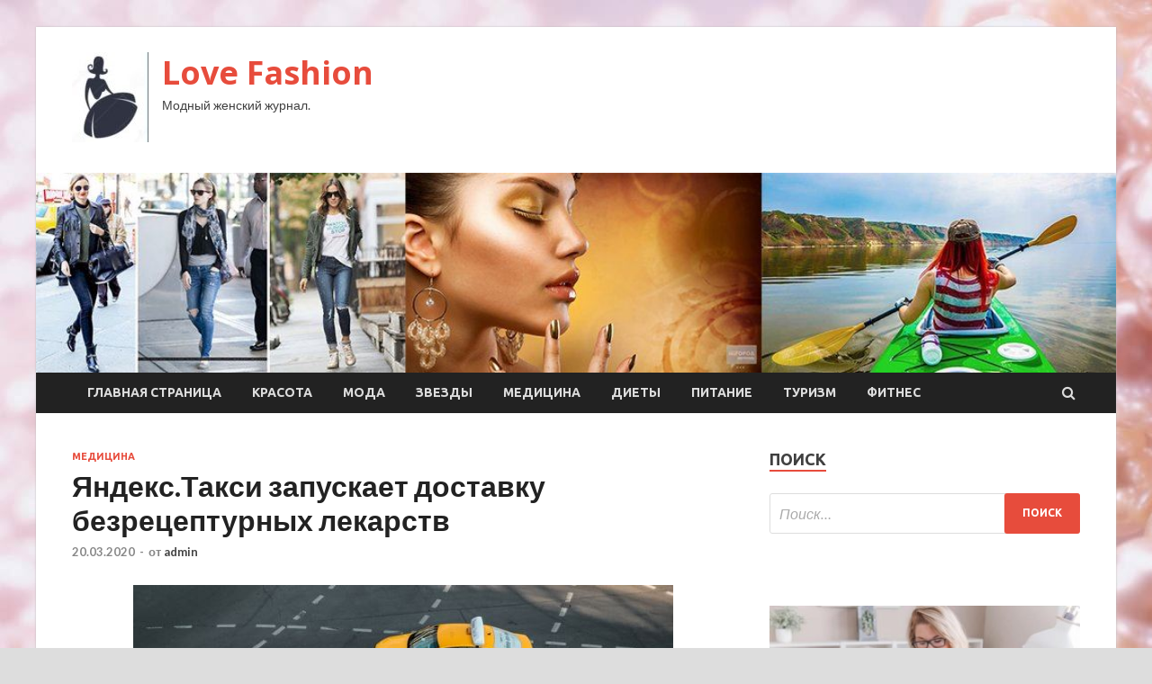

--- FILE ---
content_type: text/html; charset=UTF-8
request_url: https://ilovee.ru/medicina/iandeks-taksi-zapyskaet-dostavky-bezreceptyrnyh-lekarstv.html
body_size: 15130
content:
<!DOCTYPE html>
<html lang="ru-RU">
<head>
<meta charset="UTF-8">
<meta name="viewport" content="width=device-width, initial-scale=1">
<link rel="profile" href="http://gmpg.org/xfn/11">

<title>Яндекс.Такси запускает доставку безрецептурных лекарств &#8212; Love Fashion</title>
<meta name='robots' content='max-image-preview:large' />
<link rel='dns-prefetch' href='//fonts.googleapis.com' />
<link rel="alternate" title="oEmbed (JSON)" type="application/json+oembed" href="https://ilovee.ru/wp-json/oembed/1.0/embed?url=https%3A%2F%2Filovee.ru%2Fmedicina%2Fiandeks-taksi-zapyskaet-dostavky-bezreceptyrnyh-lekarstv.html" />
<link rel="alternate" title="oEmbed (XML)" type="text/xml+oembed" href="https://ilovee.ru/wp-json/oembed/1.0/embed?url=https%3A%2F%2Filovee.ru%2Fmedicina%2Fiandeks-taksi-zapyskaet-dostavky-bezreceptyrnyh-lekarstv.html&#038;format=xml" />
<style id='wp-img-auto-sizes-contain-inline-css' type='text/css'>
img:is([sizes=auto i],[sizes^="auto," i]){contain-intrinsic-size:3000px 1500px}
/*# sourceURL=wp-img-auto-sizes-contain-inline-css */
</style>
<style id='wp-block-library-inline-css' type='text/css'>
:root{--wp-block-synced-color:#7a00df;--wp-block-synced-color--rgb:122,0,223;--wp-bound-block-color:var(--wp-block-synced-color);--wp-editor-canvas-background:#ddd;--wp-admin-theme-color:#007cba;--wp-admin-theme-color--rgb:0,124,186;--wp-admin-theme-color-darker-10:#006ba1;--wp-admin-theme-color-darker-10--rgb:0,107,160.5;--wp-admin-theme-color-darker-20:#005a87;--wp-admin-theme-color-darker-20--rgb:0,90,135;--wp-admin-border-width-focus:2px}@media (min-resolution:192dpi){:root{--wp-admin-border-width-focus:1.5px}}.wp-element-button{cursor:pointer}:root .has-very-light-gray-background-color{background-color:#eee}:root .has-very-dark-gray-background-color{background-color:#313131}:root .has-very-light-gray-color{color:#eee}:root .has-very-dark-gray-color{color:#313131}:root .has-vivid-green-cyan-to-vivid-cyan-blue-gradient-background{background:linear-gradient(135deg,#00d084,#0693e3)}:root .has-purple-crush-gradient-background{background:linear-gradient(135deg,#34e2e4,#4721fb 50%,#ab1dfe)}:root .has-hazy-dawn-gradient-background{background:linear-gradient(135deg,#faaca8,#dad0ec)}:root .has-subdued-olive-gradient-background{background:linear-gradient(135deg,#fafae1,#67a671)}:root .has-atomic-cream-gradient-background{background:linear-gradient(135deg,#fdd79a,#004a59)}:root .has-nightshade-gradient-background{background:linear-gradient(135deg,#330968,#31cdcf)}:root .has-midnight-gradient-background{background:linear-gradient(135deg,#020381,#2874fc)}:root{--wp--preset--font-size--normal:16px;--wp--preset--font-size--huge:42px}.has-regular-font-size{font-size:1em}.has-larger-font-size{font-size:2.625em}.has-normal-font-size{font-size:var(--wp--preset--font-size--normal)}.has-huge-font-size{font-size:var(--wp--preset--font-size--huge)}.has-text-align-center{text-align:center}.has-text-align-left{text-align:left}.has-text-align-right{text-align:right}.has-fit-text{white-space:nowrap!important}#end-resizable-editor-section{display:none}.aligncenter{clear:both}.items-justified-left{justify-content:flex-start}.items-justified-center{justify-content:center}.items-justified-right{justify-content:flex-end}.items-justified-space-between{justify-content:space-between}.screen-reader-text{border:0;clip-path:inset(50%);height:1px;margin:-1px;overflow:hidden;padding:0;position:absolute;width:1px;word-wrap:normal!important}.screen-reader-text:focus{background-color:#ddd;clip-path:none;color:#444;display:block;font-size:1em;height:auto;left:5px;line-height:normal;padding:15px 23px 14px;text-decoration:none;top:5px;width:auto;z-index:100000}html :where(.has-border-color){border-style:solid}html :where([style*=border-top-color]){border-top-style:solid}html :where([style*=border-right-color]){border-right-style:solid}html :where([style*=border-bottom-color]){border-bottom-style:solid}html :where([style*=border-left-color]){border-left-style:solid}html :where([style*=border-width]){border-style:solid}html :where([style*=border-top-width]){border-top-style:solid}html :where([style*=border-right-width]){border-right-style:solid}html :where([style*=border-bottom-width]){border-bottom-style:solid}html :where([style*=border-left-width]){border-left-style:solid}html :where(img[class*=wp-image-]){height:auto;max-width:100%}:where(figure){margin:0 0 1em}html :where(.is-position-sticky){--wp-admin--admin-bar--position-offset:var(--wp-admin--admin-bar--height,0px)}@media screen and (max-width:600px){html :where(.is-position-sticky){--wp-admin--admin-bar--position-offset:0px}}

/*# sourceURL=wp-block-library-inline-css */
</style><style id='global-styles-inline-css' type='text/css'>
:root{--wp--preset--aspect-ratio--square: 1;--wp--preset--aspect-ratio--4-3: 4/3;--wp--preset--aspect-ratio--3-4: 3/4;--wp--preset--aspect-ratio--3-2: 3/2;--wp--preset--aspect-ratio--2-3: 2/3;--wp--preset--aspect-ratio--16-9: 16/9;--wp--preset--aspect-ratio--9-16: 9/16;--wp--preset--color--black: #000000;--wp--preset--color--cyan-bluish-gray: #abb8c3;--wp--preset--color--white: #ffffff;--wp--preset--color--pale-pink: #f78da7;--wp--preset--color--vivid-red: #cf2e2e;--wp--preset--color--luminous-vivid-orange: #ff6900;--wp--preset--color--luminous-vivid-amber: #fcb900;--wp--preset--color--light-green-cyan: #7bdcb5;--wp--preset--color--vivid-green-cyan: #00d084;--wp--preset--color--pale-cyan-blue: #8ed1fc;--wp--preset--color--vivid-cyan-blue: #0693e3;--wp--preset--color--vivid-purple: #9b51e0;--wp--preset--gradient--vivid-cyan-blue-to-vivid-purple: linear-gradient(135deg,rgb(6,147,227) 0%,rgb(155,81,224) 100%);--wp--preset--gradient--light-green-cyan-to-vivid-green-cyan: linear-gradient(135deg,rgb(122,220,180) 0%,rgb(0,208,130) 100%);--wp--preset--gradient--luminous-vivid-amber-to-luminous-vivid-orange: linear-gradient(135deg,rgb(252,185,0) 0%,rgb(255,105,0) 100%);--wp--preset--gradient--luminous-vivid-orange-to-vivid-red: linear-gradient(135deg,rgb(255,105,0) 0%,rgb(207,46,46) 100%);--wp--preset--gradient--very-light-gray-to-cyan-bluish-gray: linear-gradient(135deg,rgb(238,238,238) 0%,rgb(169,184,195) 100%);--wp--preset--gradient--cool-to-warm-spectrum: linear-gradient(135deg,rgb(74,234,220) 0%,rgb(151,120,209) 20%,rgb(207,42,186) 40%,rgb(238,44,130) 60%,rgb(251,105,98) 80%,rgb(254,248,76) 100%);--wp--preset--gradient--blush-light-purple: linear-gradient(135deg,rgb(255,206,236) 0%,rgb(152,150,240) 100%);--wp--preset--gradient--blush-bordeaux: linear-gradient(135deg,rgb(254,205,165) 0%,rgb(254,45,45) 50%,rgb(107,0,62) 100%);--wp--preset--gradient--luminous-dusk: linear-gradient(135deg,rgb(255,203,112) 0%,rgb(199,81,192) 50%,rgb(65,88,208) 100%);--wp--preset--gradient--pale-ocean: linear-gradient(135deg,rgb(255,245,203) 0%,rgb(182,227,212) 50%,rgb(51,167,181) 100%);--wp--preset--gradient--electric-grass: linear-gradient(135deg,rgb(202,248,128) 0%,rgb(113,206,126) 100%);--wp--preset--gradient--midnight: linear-gradient(135deg,rgb(2,3,129) 0%,rgb(40,116,252) 100%);--wp--preset--font-size--small: 13px;--wp--preset--font-size--medium: 20px;--wp--preset--font-size--large: 36px;--wp--preset--font-size--x-large: 42px;--wp--preset--spacing--20: 0.44rem;--wp--preset--spacing--30: 0.67rem;--wp--preset--spacing--40: 1rem;--wp--preset--spacing--50: 1.5rem;--wp--preset--spacing--60: 2.25rem;--wp--preset--spacing--70: 3.38rem;--wp--preset--spacing--80: 5.06rem;--wp--preset--shadow--natural: 6px 6px 9px rgba(0, 0, 0, 0.2);--wp--preset--shadow--deep: 12px 12px 50px rgba(0, 0, 0, 0.4);--wp--preset--shadow--sharp: 6px 6px 0px rgba(0, 0, 0, 0.2);--wp--preset--shadow--outlined: 6px 6px 0px -3px rgb(255, 255, 255), 6px 6px rgb(0, 0, 0);--wp--preset--shadow--crisp: 6px 6px 0px rgb(0, 0, 0);}:where(.is-layout-flex){gap: 0.5em;}:where(.is-layout-grid){gap: 0.5em;}body .is-layout-flex{display: flex;}.is-layout-flex{flex-wrap: wrap;align-items: center;}.is-layout-flex > :is(*, div){margin: 0;}body .is-layout-grid{display: grid;}.is-layout-grid > :is(*, div){margin: 0;}:where(.wp-block-columns.is-layout-flex){gap: 2em;}:where(.wp-block-columns.is-layout-grid){gap: 2em;}:where(.wp-block-post-template.is-layout-flex){gap: 1.25em;}:where(.wp-block-post-template.is-layout-grid){gap: 1.25em;}.has-black-color{color: var(--wp--preset--color--black) !important;}.has-cyan-bluish-gray-color{color: var(--wp--preset--color--cyan-bluish-gray) !important;}.has-white-color{color: var(--wp--preset--color--white) !important;}.has-pale-pink-color{color: var(--wp--preset--color--pale-pink) !important;}.has-vivid-red-color{color: var(--wp--preset--color--vivid-red) !important;}.has-luminous-vivid-orange-color{color: var(--wp--preset--color--luminous-vivid-orange) !important;}.has-luminous-vivid-amber-color{color: var(--wp--preset--color--luminous-vivid-amber) !important;}.has-light-green-cyan-color{color: var(--wp--preset--color--light-green-cyan) !important;}.has-vivid-green-cyan-color{color: var(--wp--preset--color--vivid-green-cyan) !important;}.has-pale-cyan-blue-color{color: var(--wp--preset--color--pale-cyan-blue) !important;}.has-vivid-cyan-blue-color{color: var(--wp--preset--color--vivid-cyan-blue) !important;}.has-vivid-purple-color{color: var(--wp--preset--color--vivid-purple) !important;}.has-black-background-color{background-color: var(--wp--preset--color--black) !important;}.has-cyan-bluish-gray-background-color{background-color: var(--wp--preset--color--cyan-bluish-gray) !important;}.has-white-background-color{background-color: var(--wp--preset--color--white) !important;}.has-pale-pink-background-color{background-color: var(--wp--preset--color--pale-pink) !important;}.has-vivid-red-background-color{background-color: var(--wp--preset--color--vivid-red) !important;}.has-luminous-vivid-orange-background-color{background-color: var(--wp--preset--color--luminous-vivid-orange) !important;}.has-luminous-vivid-amber-background-color{background-color: var(--wp--preset--color--luminous-vivid-amber) !important;}.has-light-green-cyan-background-color{background-color: var(--wp--preset--color--light-green-cyan) !important;}.has-vivid-green-cyan-background-color{background-color: var(--wp--preset--color--vivid-green-cyan) !important;}.has-pale-cyan-blue-background-color{background-color: var(--wp--preset--color--pale-cyan-blue) !important;}.has-vivid-cyan-blue-background-color{background-color: var(--wp--preset--color--vivid-cyan-blue) !important;}.has-vivid-purple-background-color{background-color: var(--wp--preset--color--vivid-purple) !important;}.has-black-border-color{border-color: var(--wp--preset--color--black) !important;}.has-cyan-bluish-gray-border-color{border-color: var(--wp--preset--color--cyan-bluish-gray) !important;}.has-white-border-color{border-color: var(--wp--preset--color--white) !important;}.has-pale-pink-border-color{border-color: var(--wp--preset--color--pale-pink) !important;}.has-vivid-red-border-color{border-color: var(--wp--preset--color--vivid-red) !important;}.has-luminous-vivid-orange-border-color{border-color: var(--wp--preset--color--luminous-vivid-orange) !important;}.has-luminous-vivid-amber-border-color{border-color: var(--wp--preset--color--luminous-vivid-amber) !important;}.has-light-green-cyan-border-color{border-color: var(--wp--preset--color--light-green-cyan) !important;}.has-vivid-green-cyan-border-color{border-color: var(--wp--preset--color--vivid-green-cyan) !important;}.has-pale-cyan-blue-border-color{border-color: var(--wp--preset--color--pale-cyan-blue) !important;}.has-vivid-cyan-blue-border-color{border-color: var(--wp--preset--color--vivid-cyan-blue) !important;}.has-vivid-purple-border-color{border-color: var(--wp--preset--color--vivid-purple) !important;}.has-vivid-cyan-blue-to-vivid-purple-gradient-background{background: var(--wp--preset--gradient--vivid-cyan-blue-to-vivid-purple) !important;}.has-light-green-cyan-to-vivid-green-cyan-gradient-background{background: var(--wp--preset--gradient--light-green-cyan-to-vivid-green-cyan) !important;}.has-luminous-vivid-amber-to-luminous-vivid-orange-gradient-background{background: var(--wp--preset--gradient--luminous-vivid-amber-to-luminous-vivid-orange) !important;}.has-luminous-vivid-orange-to-vivid-red-gradient-background{background: var(--wp--preset--gradient--luminous-vivid-orange-to-vivid-red) !important;}.has-very-light-gray-to-cyan-bluish-gray-gradient-background{background: var(--wp--preset--gradient--very-light-gray-to-cyan-bluish-gray) !important;}.has-cool-to-warm-spectrum-gradient-background{background: var(--wp--preset--gradient--cool-to-warm-spectrum) !important;}.has-blush-light-purple-gradient-background{background: var(--wp--preset--gradient--blush-light-purple) !important;}.has-blush-bordeaux-gradient-background{background: var(--wp--preset--gradient--blush-bordeaux) !important;}.has-luminous-dusk-gradient-background{background: var(--wp--preset--gradient--luminous-dusk) !important;}.has-pale-ocean-gradient-background{background: var(--wp--preset--gradient--pale-ocean) !important;}.has-electric-grass-gradient-background{background: var(--wp--preset--gradient--electric-grass) !important;}.has-midnight-gradient-background{background: var(--wp--preset--gradient--midnight) !important;}.has-small-font-size{font-size: var(--wp--preset--font-size--small) !important;}.has-medium-font-size{font-size: var(--wp--preset--font-size--medium) !important;}.has-large-font-size{font-size: var(--wp--preset--font-size--large) !important;}.has-x-large-font-size{font-size: var(--wp--preset--font-size--x-large) !important;}
/*# sourceURL=global-styles-inline-css */
</style>

<style id='classic-theme-styles-inline-css' type='text/css'>
/*! This file is auto-generated */
.wp-block-button__link{color:#fff;background-color:#32373c;border-radius:9999px;box-shadow:none;text-decoration:none;padding:calc(.667em + 2px) calc(1.333em + 2px);font-size:1.125em}.wp-block-file__button{background:#32373c;color:#fff;text-decoration:none}
/*# sourceURL=/wp-includes/css/classic-themes.min.css */
</style>
<link rel='stylesheet' id='hitmag-style-css' href='https://ilovee.ru/wp-content/themes/hitmag/style.css' type='text/css' media='all' />
<link rel='stylesheet' id='jquery-flexslider-css' href='https://ilovee.ru/wp-content/themes/hitmag/css/flexslider.css' type='text/css' media='screen' />
<link rel='stylesheet' id='jquery-magnific-popup-css' href='https://ilovee.ru/wp-content/themes/hitmag/css/magnific-popup.css' type='text/css' media='all' />
<script type="text/javascript" src="https://ilovee.ru/wp-includes/js/jquery/jquery.min.js" id="jquery-core-js"></script>
<script type="text/javascript" src="https://ilovee.ru/wp-includes/js/jquery/jquery-migrate.min.js" id="jquery-migrate-js"></script>
<script type="text/javascript" id="wp-disable-css-lazy-load-js-extra">
/* <![CDATA[ */
var WpDisableAsyncLinks = {"wp-disable-font-awesome":"https://ilovee.ru/wp-content/themes/hitmag/css/font-awesome.min.css","wp-disable-google-fonts":"//fonts.googleapis.com/css?family=Ubuntu:400,500,700|Lato:400,700,400italic,700italic|Open%20Sans:400,400italic,700&subset=latin,latin-ext"};
//# sourceURL=wp-disable-css-lazy-load-js-extra
/* ]]> */
</script>
<script type="text/javascript" src="https://ilovee.ru/wp-content/plugins/wp-disable/js/css-lazy-load.min.js" id="wp-disable-css-lazy-load-js"></script>
<link rel="canonical" href="https://ilovee.ru/medicina/iandeks-taksi-zapyskaet-dostavky-bezreceptyrnyh-lekarstv.html" />
<style type="text/css" id="custom-background-css">
body.custom-background { background-image: url("https://ilovee.ru/wp-content/uploads/2020/03/woman.jpg"); background-position: left top; background-size: auto; background-repeat: repeat; background-attachment: scroll; }
</style>
	<link rel="icon" href="https://ilovee.ru/wp-content/uploads/2020/03/moda3-e1584252453858.jpg" sizes="32x32" />
<link rel="icon" href="https://ilovee.ru/wp-content/uploads/2020/03/moda3-e1584252453858.jpg" sizes="192x192" />
<link rel="apple-touch-icon" href="https://ilovee.ru/wp-content/uploads/2020/03/moda3-e1584252453858.jpg" />
<meta name="msapplication-TileImage" content="https://ilovee.ru/wp-content/uploads/2020/03/moda3-e1584252453858.jpg" />
</head>

<body class="wp-singular post-template-default single single-post postid-1516 single-format-standard custom-background wp-custom-logo wp-theme-hitmag th-right-sidebar">

<div id="page" class="site hitmag-wrapper">
	<a class="skip-link screen-reader-text" href="#content">Перейти к содержимому</a>

	<header id="masthead" class="site-header" role="banner">
		
		
		<div class="header-main-area">
			<div class="hm-container">
			<div class="site-branding">
				<div class="site-branding-content">
					<div class="hm-logo">
						<a href="https://ilovee.ru/" class="custom-logo-link" rel="home"><img width="85" height="100" src="https://ilovee.ru/wp-content/uploads/2020/03/moda3-e1584252453858.jpg" class="custom-logo" alt="Love Fashion" decoding="async" /></a>					</div><!-- .hm-logo -->

					<div class="hm-site-title">
													<p class="site-title"><a href="https://ilovee.ru/" rel="home">Love Fashion</a></p>
													<p class="site-description">Модный женский журнал.</p>
											</div><!-- .hm-site-title -->
				</div><!-- .site-branding-content -->
			</div><!-- .site-branding -->

						</div><!-- .hm-container -->
		</div><!-- .header-main-area -->

		<div class="hm-header-image"><img src="https://ilovee.ru/wp-content/uploads/2020/03/love_fashion_croped.jpg" height="199" width="1076" alt="" /></div>
		<div class="hm-nav-container">
			<nav id="site-navigation" class="main-navigation" role="navigation">
				<div class="hm-container">
				<div class="menu-glavnoe-menyu-container"><ul id="primary-menu" class="menu"><li id="menu-item-16" class="menu-item menu-item-type-custom menu-item-object-custom menu-item-home menu-item-16"><a href="http://ilovee.ru/">Главная страница</a></li>
<li id="menu-item-138" class="menu-item menu-item-type-taxonomy menu-item-object-category menu-item-138"><a href="https://ilovee.ru/category/krasota">Красота</a></li>
<li id="menu-item-137" class="menu-item menu-item-type-taxonomy menu-item-object-category menu-item-137"><a href="https://ilovee.ru/category/moda">Мода</a></li>
<li id="menu-item-141" class="menu-item menu-item-type-taxonomy menu-item-object-category menu-item-141"><a href="https://ilovee.ru/category/zvezdy">Звезды</a></li>
<li id="menu-item-134" class="menu-item menu-item-type-taxonomy menu-item-object-category current-post-ancestor current-menu-parent current-post-parent menu-item-134"><a href="https://ilovee.ru/category/medicina">Медицина</a></li>
<li id="menu-item-136" class="menu-item menu-item-type-taxonomy menu-item-object-category menu-item-136"><a href="https://ilovee.ru/category/diety">Диеты</a></li>
<li id="menu-item-135" class="menu-item menu-item-type-taxonomy menu-item-object-category menu-item-135"><a href="https://ilovee.ru/category/pitanie">Питание</a></li>
<li id="menu-item-139" class="menu-item menu-item-type-taxonomy menu-item-object-category menu-item-139"><a href="https://ilovee.ru/category/turizm">Туризм</a></li>
<li id="menu-item-140" class="menu-item menu-item-type-taxonomy menu-item-object-category menu-item-140"><a href="https://ilovee.ru/category/fitnes">Фитнес</a></li>
</ul></div>
									<div class="hm-search-button-icon"></div>
					<div class="hm-search-box-container">
						<div class="hm-search-box">
							<form role="search" method="get" class="search-form" action="https://ilovee.ru/">
				<label>
					<span class="screen-reader-text">Найти:</span>
					<input type="search" class="search-field" placeholder="Поиск&hellip;" value="" name="s" />
				</label>
				<input type="submit" class="search-submit" value="Поиск" />
			</form>						</div><!-- th-search-box -->
					</div><!-- .th-search-box-container -->
								</div><!-- .hm-container -->
			</nav><!-- #site-navigation -->
			<a href="#" class="navbutton" id="main-nav-button">Главное меню</a>
			<div class="responsive-mainnav"></div>
		</div><!-- .hm-nav-container -->

		
	</header><!-- #masthead -->

	<div id="content" class="site-content">
		<div class="hm-container">

	<div id="primary" class="content-area">
		<main id="main" class="site-main" role="main">

		
<article id="post-1516" class="hitmag-single post-1516 post type-post status-publish format-standard has-post-thumbnail hentry category-medicina">
	<header class="entry-header">
		<div class="cat-links"><a href="https://ilovee.ru/category/medicina" rel="category tag">Медицина</a></div><h1 class="entry-title">Яндекс.Такси запускает доставку безрецептурных лекарств</h1>		<div class="entry-meta">
			<span class="posted-on"><a href="https://ilovee.ru/medicina/iandeks-taksi-zapyskaet-dostavky-bezreceptyrnyh-lekarstv.html" rel="bookmark"><time class="entry-date published updated" datetime="2020-03-20T03:00:14+03:00">20.03.2020</time></a></span><span class="meta-sep"> - </span><span class="byline"> от <span class="author vcard"><a class="url fn n" href="https://ilovee.ru/author/admin">admin</a></span></span>		</div><!-- .entry-meta -->
		
	</header><!-- .entry-header -->
	
	

	<div class="entry-content">
		<p><img decoding="async" alt="Яндекс.Такси запускает доставку безрецептурных лекарств" src="/wp-content/uploads/2020/03/31f4d33ea84925fc06c5a46cc2910dc6.jpg" class="aligncenter" /></p>
<p><p>
Теперь безрецептурные лекарственные препараты из крупнейших аптечных сетей можно будет получить с доставкой на дом. Сделать заказ можно будет сделать на сайтах аптек и фармацевтических компаний, каждый заказ соберет сотрудник аптеки из числа официальных партнеров Яндекса. Доставку заказа будут осуществлять водители и курьеры, которые работают с заказами сервисов Яндекса, сообщили Remedium в пресс-службе Яндекс.Такси.</p>
<p> Заказ безрецептурных лекарств будет оплачиваться безналичным способом, что дополнительно минимизирует личные контакты между клиентами и теми, кто привезет заказ.</p>
<p> Онлайн-доставка стала возможна после того, как президент Владимир Путин подписал 17 марта 2020 года указ о дистанционной продаже безрецептурных лекарств. В ближайшее время правительство должно определить правила доставки этих товаров. На первом этапе сервис будет открыт в Москве, Санкт-Петербурге, а затем может распространить свою работу в другие города России.</p>
<p> В настоящее время началось тестирование сервиса, достигнуты договоренности с аптечными сетями «Апрель», «36,6», «Горздрав», «ГК Эркафарм», «ГК Фармаимпекс», «Невис», а также с крупнейшими отечественными производителями лекарств — ГК Alium, «Материа Медика», АО «Полисорб», Инфамед. </p>
<p> <i>Фото:&nbsp;</i><i>PitchPH / Shutterstock.com</i></p>
<p>
<p></p>
<p> Источник: <a href="http://www.remedium.ru/news/yandeks-taksi-zapuskaet-dostavku-bezretsepturnykh/">remedium.ru</a></p>
	</div><!-- .entry-content -->

	<footer class="entry-footer">
			</footer><!-- .entry-footer -->
</article><!-- #post-## -->

    <div class="hm-related-posts">
    
    <div class="wt-container">
        <h4 class="widget-title">Похожие записи</h4>
    </div>

    <div class="hmrp-container">

        
                <div class="hm-rel-post">
                    <a href="https://ilovee.ru/medicina/fas-ceny-na-medicinskie-maski-snizilis-v-15-regionah.html" rel="bookmark" title="ФАС: цены на медицинские маски снизились в 15 регионах">
                        <img width="348" height="171" src="https://ilovee.ru/wp-content/uploads/2020/03/850a63296114270294eccf38d87f3066-348x171.jpg" class="attachment-hitmag-grid size-hitmag-grid wp-post-image" alt="" decoding="async" fetchpriority="high" />                    </a>
                    <h3 class="post-title">
                        <a href="https://ilovee.ru/medicina/fas-ceny-na-medicinskie-maski-snizilis-v-15-regionah.html" rel="bookmark" title="ФАС: цены на медицинские маски снизились в 15 регионах">
                            ФАС: цены на медицинские маски снизились в 15 регионах                        </a>
                    </h3>
                    <p class="hms-meta"><time class="entry-date published updated" datetime="2020-03-27T03:00:13+03:00">27.03.2020</time></p>
                </div>
            
            
                <div class="hm-rel-post">
                    <a href="https://ilovee.ru/medicina/fda-odobrila-ozanimod-dlia-lecheniia-rasseiannogo-skleroza.html" rel="bookmark" title="FDA одобрила озанимод для лечения рассеянного склероза">
                        <img width="348" height="171" src="https://ilovee.ru/wp-content/uploads/2020/03/9ce8b07c6a174356b1bb8216b53f5227-348x171.jpg" class="attachment-hitmag-grid size-hitmag-grid wp-post-image" alt="" decoding="async" />                    </a>
                    <h3 class="post-title">
                        <a href="https://ilovee.ru/medicina/fda-odobrila-ozanimod-dlia-lecheniia-rasseiannogo-skleroza.html" rel="bookmark" title="FDA одобрила озанимод для лечения рассеянного склероза">
                            FDA одобрила озанимод для лечения рассеянного склероза                        </a>
                    </h3>
                    <p class="hms-meta"><time class="entry-date published updated" datetime="2020-03-27T03:00:11+03:00">27.03.2020</time></p>
                </div>
            
            
                <div class="hm-rel-post">
                    <a href="https://ilovee.ru/medicina/minzdrav-yskorit-registraciu-izdelii-dlia-diagnostiki-koronavirysa.html" rel="bookmark" title="Минздрав ускорит регистрацию изделий для диагностики коронавируса">
                        <img width="348" height="171" src="https://ilovee.ru/wp-content/uploads/2020/03/0ff0895d21ad648a39eec9c653b17126-348x171.jpg" class="attachment-hitmag-grid size-hitmag-grid wp-post-image" alt="" decoding="async" />                    </a>
                    <h3 class="post-title">
                        <a href="https://ilovee.ru/medicina/minzdrav-yskorit-registraciu-izdelii-dlia-diagnostiki-koronavirysa.html" rel="bookmark" title="Минздрав ускорит регистрацию изделий для диагностики коронавируса">
                            Минздрав ускорит регистрацию изделий для диагностики коронавируса                        </a>
                    </h3>
                    <p class="hms-meta"><time class="entry-date published updated" datetime="2020-03-27T03:00:08+03:00">27.03.2020</time></p>
                </div>
            
            
    </div>
    </div>

    
	<nav class="navigation post-navigation" aria-label="Записи">
		<h2 class="screen-reader-text">Навигация по записям</h2>
		<div class="nav-links"><div class="nav-previous"><a href="https://ilovee.ru/medicina/upd-v-moskve-zaregistrirovan-pervyi-smertelnyi-ishod-pacienta-s-koronavirysa.html" rel="prev"><span class="meta-nav" aria-hidden="true">Предыдущая статья</span> <span class="post-title">UPD: В Москве зарегистрирован первый смертельный исход пациента с коронавируса</span></a></div><div class="nav-next"><a href="https://ilovee.ru/pitanie/aromatnyi-i-rassypchatyi-ris.html" rel="next"><span class="meta-nav" aria-hidden="true">Следующая статья</span> <span class="post-title">Ароматный и рассыпчатый рис</span></a></div></div>
	</nav><div class="hm-authorbox">

    <div class="hm-author-img">
        <img alt='' src='https://secure.gravatar.com/avatar/5fdb85cac86e45de2473cae2fb150b8501f466c267d3d07ed0727a97153d5b64?s=100&#038;d=mm&#038;r=g' srcset='https://secure.gravatar.com/avatar/5fdb85cac86e45de2473cae2fb150b8501f466c267d3d07ed0727a97153d5b64?s=200&#038;d=mm&#038;r=g 2x' class='avatar avatar-100 photo' height='100' width='100' loading='lazy' decoding='async'/>    </div>

    <div class="hm-author-content">
        <h4 class="author-name">О admin</h4>
        <p class="author-description"></p>
        <a class="author-posts-link" href="https://ilovee.ru/author/admin" title="admin">
            Посмотреть все записи автора admin &rarr;        </a>
    </div>

</div>
		</main><!-- #main -->
	</div><!-- #primary -->



<aside id="secondary" class="widget-area" role="complementary">
	<section id="search-3" class="widget widget_search"><h4 class="widget-title">Поиск</h4><form role="search" method="get" class="search-form" action="https://ilovee.ru/">
				<label>
					<span class="screen-reader-text">Найти:</span>
					<input type="search" class="search-field" placeholder="Поиск&hellip;" value="" name="s" />
				</label>
				<input type="submit" class="search-submit" value="Поиск" />
			</form></section><section id="execphp-2" class="widget widget_execphp">			<div class="execphpwidget"></div>
		</section><section id="hitmag_dual_category_posts-2" class="widget widget_hitmag_dual_category_posts">		<!-- Category 1 -->
		<div class="hm-dualc-left">
			
                                                                    
                        <div class="hmbd-post">
                                                            <a href="https://ilovee.ru/moda/vsegda-gotova-kak-vygliadet-otlichno-rabotaia-doma.html" title="Всегда готова: как выглядеть отлично, работая дома"><img width="348" height="215" src="https://ilovee.ru/wp-content/uploads/2020/03/210f96be63d1fb66329ef87b129d3917-348x215.jpg" class="attachment-hitmag-grid size-hitmag-grid wp-post-image" alt="" decoding="async" loading="lazy" /></a>
                            
                            <div class="cat-links"><a href="https://ilovee.ru/category/moda" rel="category tag">Мода</a></div>
                            <h3 class="hmb-entry-title"><a href="https://ilovee.ru/moda/vsegda-gotova-kak-vygliadet-otlichno-rabotaia-doma.html" rel="bookmark">Всегда готова: как выглядеть отлично, работая дома</a></h3>						

                            <div class="hmb-entry-meta">
                                <span class="posted-on"><a href="https://ilovee.ru/moda/vsegda-gotova-kak-vygliadet-otlichno-rabotaia-doma.html" rel="bookmark"><time class="entry-date published updated" datetime="2020-03-24T22:00:08+03:00">24.03.2020</time></a></span><span class="meta-sep"> - </span><span class="byline"> от <span class="author vcard"><a class="url fn n" href="https://ilovee.ru/author/admin">admin</a></span></span>                            </div><!-- .entry-meta -->

                            <div class="hmb-entry-summary"><p>домашняя одежда &#8212; это не всегда халат Фото: www.unsplash.com Многие работают «на удаленке» долгие годы, и уже успели приспособиться: когда перерыв на обед, как распределить нагрузку и успеть посвятить время &hellip; </p>
</div>
                        </div><!-- .hmbd-post -->

                                                                                                    <div class="hms-post">
                                                            <div class="hms-thumb">
                                    <a href="https://ilovee.ru/moda/stilnaia-shtychka-podbiraem-pravilnyu-obyv-pod-verhnuu-odejdy.html" rel="bookmark" title="Стильная штучка: подбираем правильную обувь под верхнюю одежду">	
                                        <img width="135" height="93" src="https://ilovee.ru/wp-content/uploads/2020/03/69afa04fd86098da1730e867e19d71ee-135x93.png" class="attachment-hitmag-thumbnail size-hitmag-thumbnail wp-post-image" alt="" decoding="async" loading="lazy" />                                    </a>
                                </div>
                                                        <div class="hms-details">
                                <h3 class="hms-title"><a href="https://ilovee.ru/moda/stilnaia-shtychka-podbiraem-pravilnyu-obyv-pod-verhnuu-odejdy.html" rel="bookmark">Стильная штучка: подбираем правильную обувь под верхнюю одежду</a></h3>                                <p class="hms-meta"><time class="entry-date published updated" datetime="2020-03-20T22:00:10+03:00">20.03.2020</time></p>
                            </div>
                        </div>
                                                                                                    <div class="hms-post">
                                                            <div class="hms-thumb">
                                    <a href="https://ilovee.ru/moda/solnechnoe-zatmenie-s-chem-nosit-jeltyi.html" rel="bookmark" title="Солнечное затмение: с чем носить желтый">	
                                        <img width="135" height="93" src="https://ilovee.ru/wp-content/uploads/2020/03/23f3f0b0bd367df7822232329d8b76d1-135x93.png" class="attachment-hitmag-thumbnail size-hitmag-thumbnail wp-post-image" alt="" decoding="async" loading="lazy" />                                    </a>
                                </div>
                                                        <div class="hms-details">
                                <h3 class="hms-title"><a href="https://ilovee.ru/moda/solnechnoe-zatmenie-s-chem-nosit-jeltyi.html" rel="bookmark">Солнечное затмение: с чем носить желтый</a></h3>                                <p class="hms-meta"><time class="entry-date published updated" datetime="2020-03-20T22:00:05+03:00">20.03.2020</time></p>
                            </div>
                        </div>
                                                                                                    <div class="hms-post">
                                                            <div class="hms-thumb">
                                    <a href="https://ilovee.ru/moda/polnyi-djingl-bells-kak-vybrat-nariad-na-novyi-god-esli-vremeni-net.html" rel="bookmark" title="Полный джингл беллс: как выбрать наряд на Новый год, если времени нет">	
                                        <img width="135" height="93" src="https://ilovee.ru/wp-content/uploads/2020/03/8e1ebdc63ddce6e221fa5250472becb9-135x93.jpg" class="attachment-hitmag-thumbnail size-hitmag-thumbnail wp-post-image" alt="" decoding="async" loading="lazy" />                                    </a>
                                </div>
                                                        <div class="hms-details">
                                <h3 class="hms-title"><a href="https://ilovee.ru/moda/polnyi-djingl-bells-kak-vybrat-nariad-na-novyi-god-esli-vremeni-net.html" rel="bookmark">Полный джингл беллс: как выбрать наряд на Новый год, если времени нет</a></h3>                                <p class="hms-meta"><time class="entry-date published updated" datetime="2020-03-20T14:00:18+03:00">20.03.2020</time></p>
                            </div>
                        </div>
                                                                                                    <div class="hms-post">
                                                            <div class="hms-thumb">
                                    <a href="https://ilovee.ru/moda/ylichnyi-stil-podbiraem-massivnye-armeiskie-botinki-i-dytye-pyhoviki.html" rel="bookmark" title="Уличный стиль: подбираем массивные армейские ботинки и дутые пуховики">	
                                        <img width="135" height="93" src="https://ilovee.ru/wp-content/uploads/2020/03/dbfb38f7cdcf27def2f1f16e4d616d7a-135x93.jpg" class="attachment-hitmag-thumbnail size-hitmag-thumbnail wp-post-image" alt="" decoding="async" loading="lazy" />                                    </a>
                                </div>
                                                        <div class="hms-details">
                                <h3 class="hms-title"><a href="https://ilovee.ru/moda/ylichnyi-stil-podbiraem-massivnye-armeiskie-botinki-i-dytye-pyhoviki.html" rel="bookmark">Уличный стиль: подбираем массивные армейские ботинки и дутые пуховики</a></h3>                                <p class="hms-meta"><time class="entry-date published updated" datetime="2020-03-20T14:00:14+03:00">20.03.2020</time></p>
                            </div>
                        </div>
                                                                                                    <div class="hms-post">
                                                            <div class="hms-thumb">
                                    <a href="https://ilovee.ru/moda/porvite-v-klochia-5-veshei-kotorye-vyshli-iz-mody-v-etom-sezone.html" rel="bookmark" title="Порвите в клочья: 5 вещей, которые вышли из моды в этом сезоне">	
                                        <img width="135" height="93" src="https://ilovee.ru/wp-content/uploads/2020/03/ff2a6aaeba0190bd105c45fb66406152-135x93.jpg" class="attachment-hitmag-thumbnail size-hitmag-thumbnail wp-post-image" alt="" decoding="async" loading="lazy" />                                    </a>
                                </div>
                                                        <div class="hms-details">
                                <h3 class="hms-title"><a href="https://ilovee.ru/moda/porvite-v-klochia-5-veshei-kotorye-vyshli-iz-mody-v-etom-sezone.html" rel="bookmark">Порвите в клочья: 5 вещей, которые вышли из моды в этом сезоне</a></h3>                                <p class="hms-meta"><time class="entry-date published updated" datetime="2020-03-20T14:00:10+03:00">20.03.2020</time></p>
                            </div>
                        </div>
                                                                                    
		</div><!-- .hm-dualc-left -->


		<!-- Category 2 -->

		<div class="hm-dualc-right">
			
							
                            
                    <div class="hmbd-post">
                                                    <a href="https://ilovee.ru/krasota/budjetnaia-kosmetika-kotoraia-vytesnit-iz-kosmetichki-luks.html" title="Бюджетная косметика, которая вытеснит из косметички люкс"><img width="348" height="200" src="https://ilovee.ru/wp-content/uploads/2020/03/48b5be06297282a134155aa47dcb7041-348x200.jpg" class="attachment-hitmag-grid size-hitmag-grid wp-post-image" alt="" decoding="async" loading="lazy" /></a>
                        
                        <div class="cat-links"><a href="https://ilovee.ru/category/krasota" rel="category tag">Красота</a></div>
                        <h3 class="hmb-entry-title"><a href="https://ilovee.ru/krasota/budjetnaia-kosmetika-kotoraia-vytesnit-iz-kosmetichki-luks.html" rel="bookmark">Бюджетная косметика, которая вытеснит из косметички люкс</a></h3>						
                        
                        <div class="hmb-entry-meta">
                                <span class="posted-on"><a href="https://ilovee.ru/krasota/budjetnaia-kosmetika-kotoraia-vytesnit-iz-kosmetichki-luks.html" rel="bookmark"><time class="entry-date published updated" datetime="2020-03-26T23:00:16+03:00">26.03.2020</time></a></span><span class="meta-sep"> - </span><span class="byline"> от <span class="author vcard"><a class="url fn n" href="https://ilovee.ru/author/admin">admin</a></span></span>                        </div><!-- .entry-meta -->
                        <div class="hmb-entry-summary"><p>Масс-маркет нередко производит действительно достойные средства, которые кладут себе в кейс даже визажисты. Выбрали продукты, которые ни в чем не уступают культовым средствам люксовых и профессиональных брендов, а стоят значительно &hellip; </p>
</div>
                    </div><!-- .hmdb-post -->
                    
                                                                    
                    <div class="hms-post">
                                                    <div class="hms-thumb">
                                <a href="https://ilovee.ru/krasota/novyi-bezymnyi-trend-makiiaj-i-manikur-prizyvaushii-ostatsia-na-karantine.html" rel="bookmark" title="Новый безумный тренд: макияж и маникюр, призывающий остаться на карантине">	
                                    <img width="135" height="93" src="https://ilovee.ru/wp-content/uploads/2020/03/43332f64d31980131a7e956f18dfe375-135x93.jpg" class="attachment-hitmag-thumbnail size-hitmag-thumbnail wp-post-image" alt="" decoding="async" loading="lazy" />                                </a>
                            </div>
                                                <div class="hms-details">
                            <h3 class="hms-title"><a href="https://ilovee.ru/krasota/novyi-bezymnyi-trend-makiiaj-i-manikur-prizyvaushii-ostatsia-na-karantine.html" rel="bookmark">Новый безумный тренд: макияж и маникюр, призывающий остаться на карантине</a></h3>                            <p class="hms-meta"><time class="entry-date published updated" datetime="2020-03-26T23:00:11+03:00">26.03.2020</time></p>
                        </div>
                    </div>

                                                                    
                    <div class="hms-post">
                                                    <div class="hms-thumb">
                                <a href="https://ilovee.ru/krasota/stilist-djennifer-lopes-rasskazal-kak-skryt-otrosshie-korni.html" rel="bookmark" title="Стилист Дженнифер Лопес рассказал, как скрыть отросшие корни">	
                                    <img width="135" height="93" src="https://ilovee.ru/wp-content/uploads/2020/03/53bcbd8546ee9ed124d54edd445bff21-135x93.jpg" class="attachment-hitmag-thumbnail size-hitmag-thumbnail wp-post-image" alt="" decoding="async" loading="lazy" />                                </a>
                            </div>
                                                <div class="hms-details">
                            <h3 class="hms-title"><a href="https://ilovee.ru/krasota/stilist-djennifer-lopes-rasskazal-kak-skryt-otrosshie-korni.html" rel="bookmark">Стилист Дженнифер Лопес рассказал, как скрыть отросшие корни</a></h3>                            <p class="hms-meta"><time class="entry-date published updated" datetime="2020-03-26T23:00:07+03:00">26.03.2020</time></p>
                        </div>
                    </div>

                                                                    
                    <div class="hms-post">
                                                    <div class="hms-thumb">
                                <a href="https://ilovee.ru/krasota/tebe-ponravitsia-lubimaia-pricheska-iriny-sheik-heili-biber-i-drygih-zvezd.html" rel="bookmark" title="Тебе понравится: любимая прическа Ирины Шейк, Хейли Бибер и других звезд">	
                                    <img width="135" height="93" src="https://ilovee.ru/wp-content/uploads/2020/03/141b8bd4ee3e08793b3018c9c0be52bf-135x93.jpg" class="attachment-hitmag-thumbnail size-hitmag-thumbnail wp-post-image" alt="" decoding="async" loading="lazy" />                                </a>
                            </div>
                                                <div class="hms-details">
                            <h3 class="hms-title"><a href="https://ilovee.ru/krasota/tebe-ponravitsia-lubimaia-pricheska-iriny-sheik-heili-biber-i-drygih-zvezd.html" rel="bookmark">Тебе понравится: любимая прическа Ирины Шейк, Хейли Бибер и других звезд</a></h3>                            <p class="hms-meta"><time class="entry-date published updated" datetime="2020-03-26T15:00:12+03:00">26.03.2020</time></p>
                        </div>
                    </div>

                                                                    
                    <div class="hms-post">
                                                    <div class="hms-thumb">
                                <a href="https://ilovee.ru/krasota/top-10-video-chtoby-naychitsia-delat-neil-art-doma.html" rel="bookmark" title="Топ-10 видео, чтобы научиться делать нейл-арт дома">	
                                    <img width="135" height="93" src="https://ilovee.ru/wp-content/uploads/2020/03/11c6e6abb654015c774cc00a93f740ac-135x93.jpg" class="attachment-hitmag-thumbnail size-hitmag-thumbnail wp-post-image" alt="" decoding="async" loading="lazy" />                                </a>
                            </div>
                                                <div class="hms-details">
                            <h3 class="hms-title"><a href="https://ilovee.ru/krasota/top-10-video-chtoby-naychitsia-delat-neil-art-doma.html" rel="bookmark">Топ-10 видео, чтобы научиться делать нейл-арт дома</a></h3>                            <p class="hms-meta"><time class="entry-date published updated" datetime="2020-03-26T15:00:10+03:00">26.03.2020</time></p>
                        </div>
                    </div>

                                                                    
                    <div class="hms-post">
                                                    <div class="hms-thumb">
                                <a href="https://ilovee.ru/krasota/saxon-parole-na-patrikah-zdes-est-tvoi-lubimyi-kokteil.html" rel="bookmark" title="Saxon + Parole на Патриках: здесь есть твой любимый коктейль">	
                                    <img width="135" height="93" src="https://ilovee.ru/wp-content/uploads/2020/03/58e4931358b15add9e9610a7d5757655-135x93.png" class="attachment-hitmag-thumbnail size-hitmag-thumbnail wp-post-image" alt="" decoding="async" loading="lazy" />                                </a>
                            </div>
                                                <div class="hms-details">
                            <h3 class="hms-title"><a href="https://ilovee.ru/krasota/saxon-parole-na-patrikah-zdes-est-tvoi-lubimyi-kokteil.html" rel="bookmark">Saxon + Parole на Патриках: здесь есть твой любимый коктейль</a></h3>                            <p class="hms-meta"><time class="entry-date published updated" datetime="2020-03-26T07:00:07+03:00">26.03.2020</time></p>
                        </div>
                    </div>

                                                                                
		</div><!--.hm-dualc-right-->


</section>
		<section id="recent-posts-3" class="widget widget_recent_entries">
		<h4 class="widget-title">Последние записи</h4>
		<ul>
											<li>
					<a href="https://ilovee.ru/pitanie/pechene-afrikanskie-kameshki.html">Печенье «Африканские камешки»</a>
									</li>
											<li>
					<a href="https://ilovee.ru/pitanie/shokoladnye-keksy-s-tvorojnoi-nachinkoi.html">Шоколадные кексы с творожной начинкой</a>
									</li>
											<li>
					<a href="https://ilovee.ru/pitanie/francyzskii-kartofelnyi-pirog.html">Французский картофельный пирог</a>
									</li>
											<li>
					<a href="https://ilovee.ru/medicina/fas-ceny-na-medicinskie-maski-snizilis-v-15-regionah.html">ФАС: цены на медицинские маски снизились в 15 регионах</a>
									</li>
											<li>
					<a href="https://ilovee.ru/medicina/fda-odobrila-ozanimod-dlia-lecheniia-rasseiannogo-skleroza.html">FDA одобрила озанимод для лечения рассеянного склероза</a>
									</li>
					</ul>

		</section></aside><!-- #secondary -->	</div><!-- .hm-container -->
	</div><!-- #content -->

	<footer id="colophon" class="site-footer" role="contentinfo">
		<div class="hm-container">
			<div class="footer-widget-area">
				<div class="footer-sidebar" role="complementary">
					<aside id="custom_html-2" class="widget_text widget widget_custom_html"><div class="textwidget custom-html-widget"><noindex>
При цитировании ссылка на источник обязательна
</noindex></div></aside>				</div><!-- .footer-sidebar -->
		
				<div class="footer-sidebar" role="complementary">
					<aside id="custom_html-3" class="widget_text widget widget_custom_html"><div class="textwidget custom-html-widget"><noindex>
<!--LiveInternet counter--><script type="text/javascript">
document.write('<a href="//www.liveinternet.ru/click" '+
'target="_blank"><img src="//counter.yadro.ru/hit?t28.6;r'+
escape(document.referrer)+((typeof(screen)=='undefined')?'':
';s'+screen.width+'*'+screen.height+'*'+(screen.colorDepth?
screen.colorDepth:screen.pixelDepth))+';u'+escape(document.URL)+
';h'+escape(document.title.substring(0,150))+';'+Math.random()+
'" alt="" title="LiveInternet: показано количество просмотров и'+
' посетителей" '+
'border="0" width="88" height="120"><\/a>')
</script><!--/LiveInternet-->
</noindex></div></aside>				</div><!-- .footer-sidebar -->		

				<div class="footer-sidebar" role="complementary">
					<aside id="custom_html-4" class="widget_text widget widget_custom_html"><div class="textwidget custom-html-widget"><noindex>
Все материалы на данном сайте взяты из открытых источников и предоставляются исключительно в ознакомительных целях. Права на материалы принадлежат их владельцам. Администрация сайта ответственности за содержание материала не несет. Если Вы обнаружили на нашем сайте материалы, которые нарушают авторские права, принадлежащие Вам, Вашей компании или организации, пожалуйста, сообщите нам.
</noindex></div></aside>				</div><!-- .footer-sidebar -->			
			</div><!-- .footer-widget-area -->
		</div><!-- .hm-container -->

		<div class="site-info">
			<div class="hm-container">
				<div class="site-info-owner">
					Авторские права &#169; 2026 <a href="https://ilovee.ru/" title="Love Fashion" >Love Fashion</a>.				</div>			
				<div class="site-info-designer">
					
					<span class="sep">  </span>
					
					<span class="sep">  </span>
					
				</div>
			</div><!-- .hm-container -->
		</div><!-- .site-info -->
	</footer><!-- #colophon -->
</div><!-- #page -->


<script type="text/javascript">
<!--
var _acic={dataProvider:10};(function(){var e=document.createElement("script");e.type="text/javascript";e.async=true;e.src="https://www.acint.net/aci.js";var t=document.getElementsByTagName("script")[0];t.parentNode.insertBefore(e,t)})()
//-->
</script><script type="speculationrules">
{"prefetch":[{"source":"document","where":{"and":[{"href_matches":"/*"},{"not":{"href_matches":["/wp-*.php","/wp-admin/*","/wp-content/uploads/*","/wp-content/*","/wp-content/plugins/*","/wp-content/themes/hitmag/*","/*\\?(.+)"]}},{"not":{"selector_matches":"a[rel~=\"nofollow\"]"}},{"not":{"selector_matches":".no-prefetch, .no-prefetch a"}}]},"eagerness":"conservative"}]}
</script>
<script type="text/javascript" src="https://ilovee.ru/wp-content/themes/hitmag/js/navigation.js" id="hitmag-navigation-js"></script>
<script type="text/javascript" src="https://ilovee.ru/wp-content/themes/hitmag/js/skip-link-focus-fix.js" id="hitmag-skip-link-focus-fix-js"></script>
<script type="text/javascript" src="https://ilovee.ru/wp-content/themes/hitmag/js/jquery.flexslider-min.js" id="jquery-flexslider-js"></script>
<script type="text/javascript" src="https://ilovee.ru/wp-content/themes/hitmag/js/scripts.js" id="hitmag-scripts-js"></script>
<script type="text/javascript" src="https://ilovee.ru/wp-content/themes/hitmag/js/jquery.magnific-popup.min.js" id="jquery-magnific-popup-js"></script>
</body>
</html>